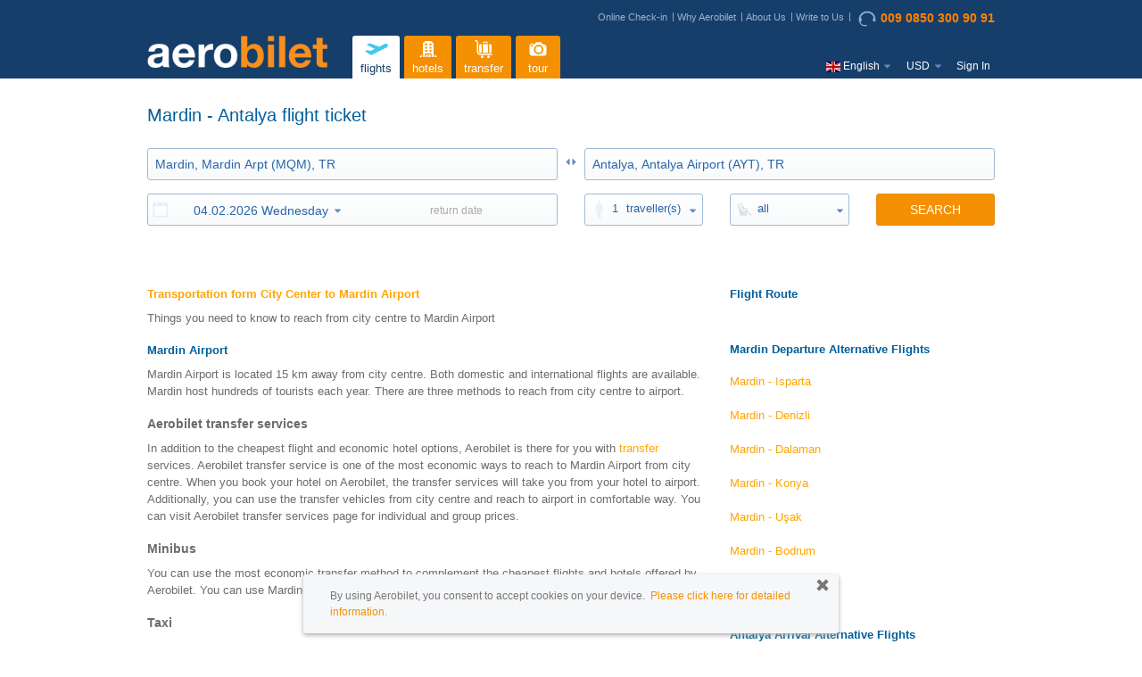

--- FILE ---
content_type: text/html;charset=UTF-8
request_url: https://www.aerobilet.net/flights/mardin-antalya-mqm-ayt
body_size: 12880
content:
<!DOCTYPE HTML>
<html xmlns:fb="http://www.facebook.com/2008/fbml" >
<head>
	<title>Mardin - Antalya Cheap Flight Ticket Fares</title>
            <meta name="description" content="Mardin - Antalya compares flight ticket prices. With the cheapest and most advantageous ticket, you can enjoy your trip. Aerobilet is the easy way to travel." />
	<meta http-equiv="x-ua-compatible" content="IE=10">
<meta http-equiv="content-type" content="text/html; charset=utf-8" />
<meta name="viewport" content="width=device-width, initial-scale=1, maximum-scale=1, user-scalable=no, shrink-to-fit=no"/>
<meta property="fb:app_id" content="396243264435001" />
<meta name="apple-store-app" content="app-id=570990761">
		<meta name="google-play-app" content="app-id=com.aerobilet"/>
		<link rel="apple-touch-icon" href="/images/icon175x175.png"/>
	<meta name="language" content="en">

<!-- <meta property="og:type" content="website" /> -->
<!-- <meta property="og:image" content="https://www.aerobilet.com.tr/images/logo/aerobilet-200x200.png" /> -->

<meta name="author" content="aerobilet" />
<meta property="og:site_name" content="aerobilet">
<meta property="og:title" content="" />
<meta property="og:description" content="">
<meta property="og:type" content="website">
<meta property="og:url" content="">
<meta property="og:image" content="https://www.aerobilet.com.tr/images/logo/aerobilet-200x200.png">
<meta property="og:locale" content="en" />
<meta name="twitter:title" content=" ">
<meta name="twitter:description" content=" ">
<meta name="twitter:card" content="summary">
<meta name="twitter:site" content="@aerobilet">
<meta name="twitter:app:name:iphone" content="aerobilet">
<meta name="twitter:app:name:ipad" content="aerobilet">
<meta name="twitter:app:name:googleplay" content="aerobilet">
<meta name="twitter:app:id:iphone" content="570990761">
<meta name="twitter:app:id:ipad" content="570990761">
<meta name="twitter:app:id:googleplay" content="com.aerobilet.android">
<link rel="publisher" href="https://plus.google.com/u/0/103186276630502538479" /><meta id="pageNameText" content="ucak-bileti"/>
<link rel="alternate" hreflang="en-GB" href="https://www.aerobilet.co.uk/flights/mardin-antalya-mqm-ayt"> <link rel="alternate" hreflang="en-IE" href="https://www.aerobilet.ie/flights/mardin-antalya-mqm-ayt"> <link rel="alternate" hreflang="en-IN" href="https://www.aerobilet.in/flights/mardin-antalya-mqm-ayt"> <link rel="alternate" hreflang="en-NL" href="https://www.aerobilet.nl/flights/mardin-antalya-mqm-ayt"> <link rel="alternate" hreflang="en-PL" href="https://www.aerobilet.com.pl/flights/mardin-antalya-mqm-ayt"> <link rel="alternate" hreflang="tr" href="https://www.aerobilet.com.tr/ucak-bileti/mardin-antalya-mqm-ayt"> <link rel="alternate" hreflang="en-PK" href="https://www.aerobilet.pk/flights/mardin-antalya-mqm-ayt"> <link rel="alternate" hreflang="en-ID" href="https://www.aerobilet.id/flights/mardin-antalya-mqm-ayt"> <link rel="alternate" hreflang="en-US" href="https://www.aerobilet.us/flights/mardin-antalya-mqm-ayt"> <link rel="alternate" hreflang="en-BD" href="https://www.aerobilet.com.bd/flights/mardin-antalya-mqm-ayt"> <link rel="alternate" hreflang="en-FR" href="https://www.aerobilet.fr/flights/mardin-antalya-mqm-ayt"> <link rel="alternate" hreflang="en-CN" href="https://www.aerobilet.cn/flights/mardin-antalya-mqm-ayt"> <link rel="canonical" href="https://www.aerobilet.net/flights/mardin-antalya-mqm-ayt"> <link rel="shortcut icon" href="/images/favicon.ico">
    <script type="text/javascript" src="/js/jsLoader.js?8942f9ce30"></script><link rel="stylesheet" href="/dist/css/3.3.4/bootstrap.min.css">
<link rel="stylesheet" href="/dist/css/3.3.4/bootstrap-theme.min.css">

<link type="text/css" href="/css/newui/style.css?7ceb413499v6.7" rel="stylesheet" />

<link rel="stylesheet" media="screen and (min-width: 993px)" href="/css/newui/responsive/large.css?707c6c1c69v1.1">
<link rel="stylesheet" media="screen and (max-width: 992px)" href="/css/newui/responsive/mobile.css?0d9ce89f5av1.1">
<link rel="stylesheet" media="screen and (min-width: 768px)" href="/css/newui/responsive/tablet.css?472faf5144">
<link rel="stylesheet" media="screen and (max-width: 767px)" href="/css/newui/responsive/phone.css?0102fc9743">

<link type="text/css" href="/css/newui/user.css?533b884168ver=1.51" rel="stylesheet" />
<link type="text/css" href="/css/newui/pricealert.css?454452f6e7v1.09" rel="stylesheet" />
<link type="text/css" href="/css/newui/search.css?d27dfc5371" rel="stylesheet" />

<link rel="stylesheet" type="text/css" href="/js/jq/intl-tel-input/css/intlTelInput.css?v1.1" />
<link rel="preload" as="style" href="https://use.fontawesome.com/releases/v5.4.1/css/all.css" integrity="sha384-5sAR7xN1Nv6T6+dT2mhtzEpVJvfS3NScPQTrOxhwjIuvcA67KV2R5Jz6kr4abQsz" crossorigin="anonymous" onload="this.rel='stylesheet'">

<link type="text/css" href="/css/newui/flight.css?3870ecf7f3ver=2.18" rel="stylesheet" />
	<link type="text/css" href="/css/newui/cms.css?1d213f6c8aver=1.06" rel="stylesheet" />
	<link type="text/css" href="/css/d3/d3.css?dedf9e4495ver=1.4" rel="stylesheet" />
	<link type="text/css" href="/css/jquery-ui-1.11.4.min.css?767cf7af5c" rel="stylesheet" />
	<link type="text/css" href="/css/tipTip.css?1f6326febc" rel="stylesheet" />
	
	<script type="text/javascript" src="/fmt/en.js"></script>
<script type="text/javascript" src="/urlMap/en.js"></script>

<script src="/js/common_models.js?718ca4dcbc"></script>

<script type="text/javascript">
	var siteId = 7;
	Globals.Google.tagKey = "GTM-5CQL7GS";
	Globals.Google.mapKey = "AIzaSyAMspGzFCWJwlEWkFufR8WxMjQReLkg-7Q";
	Globals.locale = "en";
</script>

<!-- Global Google Analytics -->
<script async src="https://www.googletagmanager.com/gtag/js?id=UA-33190845-1"></script>
	<script>
	  window.dataLayer = window.dataLayer || [];
	  function gtag(){dataLayer.push(arguments);}
	  gtag('js', new Date());
	
	  gtag('config', 'UA-33190845-1');
	</script>
<script type="text/javascript">
(function(w,d,s,l,i){w[l]=w[l]||[];w[l].push({'gtm.start':
new Date().getTime(),event:'gtm.js'});var f=d.getElementsByTagName(s)[0],
j=d.createElement(s),dl=l!='dataLayer'?'&l='+l:'';j.async=true;j.src=
'https://www.googletagmanager.com/gtm.js?id='+i+dl;f.parentNode.insertBefore(j,f);
})(window,document,'script','dataLayer','GTM-5CQL7GS');
</script>

<!-- <script src="/js/bugsnag/bugsnag-2.min.js?35659554c8" data-apikey="77fc3f7f40a04790903019ef24f008b6"></script> -->
<script src="/js/jq/jquery_main.js?bc4a25097f"></script>

<script type="text/javascript" src="/js/jq/datepicker/jquery.ui.datepicker-en.js"></script>
<script type="text/javascript" src="/js/jq/messages_tr.js?c72f3c4e64"></script>

<!-- 
BTOC-10737 : js dosyası içinde google.tag.manager.key çalışmıyordu o yüzden tag in içine aldık
<script type="text/javascript" src="/js/google/tagManager.js?e43e9916ac"></script> -->
<script type="text/javascript" src="/js/jsLoader.js?8942f9ce30"></script>
<script type="text/javascript" src="/js/validationMethods.js?fb26f5de94"></script>
<script type="text/javascript" src="/js/aerobiletutil.js?666847343e"></script>
<script type="text/javascript" src="/js/commonError.js?aa89f85fd3"></script>
<script type="text/javascript" src="/js/emailValidation.js?6cdfdbaea8"></script>
<script type="text/javascript" src="/js/coupon/popupCampaignLoader.js?915dbccb40"></script>
<script type="text/javascript" src="/js/coupon/popupCampaign.js?ae0a115d79"></script>
<script type="text/javascript" src="/js/styleLoader.js?0a323aef82"></script>
<script type="text/javascript" src="/js/table-pager.js?684d535551"></script>
<!-- <script type="text/javascript" src="/js/babel/babel.min.js?3ac9ac5a8e"></script> -->

<script type="text/javascript" src="//apis.google.com/js/platform.js?hl=en"></script>
<script>
    var LOADING_GIF_DYNAMIC_NAME = null;
    var LOGO_DYNAMIC_NAME = null;

    
            LOADING_GIF_DYNAMIC_NAME = "loading2.gif";
        
            LOGO_DYNAMIC_NAME = "loading2.gif";
        </script>
<script type="text/javascript" src="/js/main.js?f910cf5ca5ver=1.1"></script>
	
	<script type="text/javascript" src="/js/d3/d3.min.js"></script>
		<script type="text/javascript" src="/js/d3/d3-tip.js"></script>
		<script type="text/javascript" src="/js/d3/drawD3Graph.js"></script>		
	<script type="text/javascript" src="/js/common.js?fc41808d43rev=1.3"></script>
</head>
<body class="newui cms price-calendar en">

	<!-- Google Tag Manager -->
<noscript><iframe src="https://www.googletagmanager.com/ns.html?id=GTM-5CQL7GS"
height="0" width="0" style="display:none;visibility:hidden"></iframe></noscript>
<!-- End Google Tag Manager -->

<script type="text/javascript">
	$(window).bind("pageshow", function(event) {
	  	if (event.originalEvent.persisted) {
	    	window.location.reload() 
	  	}
	});
</script>
<div class="overlay-bg"></div>
<div id="aerobilet_loader"></div>

<div id="dialog" class="is-fixed-box">
  	<div class="privacy-remove-btn"><span class="glyphicon glyphicon-remove" id="privacy-remove" onclick = "javascript:closePrivacyBox()"></span></div>
      <p>By using Aerobilet, you consent to accept cookies on your device.&nbsp; <a href="https://www.aerobilet.net/disclaimer" target ="_blank">Please click here for detailed information.</a></p>
</div>
<div id="header" class="en">

	<div class="container">
		
		<div class="row">
			<div class="col-xs-12">
				<div class="top-nav-wrapper">
					<div class="topnav hidden-xs">
						<a href="/online-checkin">Online Check-in</a>
						<a href="/why-us">Why Aerobilet</a>
						<a href='/about'>About Us</a>
						<a href='/support'>Write to Us</a>
					  <a href='tel:009 0850 300 90 91' title='Call Center' class="callcenterNo"><img src="/images/call-center@3x.png" loading="lazy" alt=""/>009 0850 300 90 91</a>
					</div>

					</div>
			</div>
		</div>
		<div class="row">
			<div class="logo col-md-3 col-sm-3 col-xs-6">
				<a href="/"><img src="https://www.aerobilet.net/site/7/logo.png" class="logo" />
    </a>
			</div>
			
			<div class="main-menu col-md-9 col-sm-9 col-xs-2">
				<button type="button" class="visible-xs btn btn-default btn-transparent" id="showMenu">
					<span class="glyphicon glyphicon-menu-hamburger"></span>
					<span class="glyphicon glyphicon-remove"></span>
				</button>
				
				<div id="nav">
					<ul>
						<li class="login visible-xs">
									<span class="nav-hello">Hello!</span>
									<a href="javascript:void(0)" class="loginlink" >click here to sign in</a>
											<a href="javascript:void(0)" class="loginlink" data-loginType="register" >or create profile</a>
										</li>
							<li>
    <a href="/flights"
       title='flights' 
       class="navmenu selected">
        <?xml version="1.0" encoding="UTF-8"?>
<svg enable-background="new 0 0 30 30" version="1.0" viewBox="0 0 30 30" xml:space="preserve" xmlns="http://www.w3.org/2000/svg">
	<path class="st0" d="m27.1 10.3c-0.5-1.1-1.9-1.5-2.9-1l-6.3 3.2-10.2-3.8-3.2 1.6 8.5 4.5-4.5 2.3-3.3-1.1-2.6 1.3 4.7 3.1c0.8 0.6 2 1.2 3.1 0.7l15.7-7.9c1.1-0.6 1.6-1.9 1-2.9z"/>
</svg>flights</a>
</li><li>
    <a href="/hotel"
       title='hotels' 
       class="navmenu ">
        <?xml version="1.0" encoding="UTF-8"?>
<svg enable-background="new 0 0 30 30" version="1.0" viewBox="0 0 30 30" xml:space="preserve" xmlns="http://www.w3.org/2000/svg">
	<path class="st0" d="m8.3 21.3c-0.6-0.1-1 0.2-1.2 0.5-0.4 0.1-0.7 0.5-0.7 1-0.4 0.1-0.7 0.4-0.7 0.8h2.6v-2.3z"/>
	<path class="st0" d="m11.5 19.9c1.2-0.3 2.4-0.4 3.5-0.4 1.2 0 2.3 0.1 3.5 0.4v3.8h2.2v-15.4c-0.7-0.2-0.9-0.3-1.5-0.4v-1.1c-1.5-0.3-2.9-0.5-4.2-0.5s-2.6 0.2-4.2 0.5v1.2c-0.6 0-0.8 0.1-1.6 0.3v15.4h2.2v-3.8zm4.9-10.8h2v2h-2v-2zm0 3.5h2v2h-2v-2zm0 3.4h2v2h-2v-2zm-4.7-6.9h2v2h-2v-2zm0 3.5h2v2h-2v-2zm0 3.4h2v2h-2v-2z"/>
	<rect class="st0" x="12.5" y="20.8" width="2" height="2.9"/>
	<rect class="st0" x="15.5" y="20.8" width="2" height="2.9"/>
	<path class="st0" d="m21.7 21.3c0.6-0.1 1 0.2 1.2 0.5 0.4 0.1 0.7 0.5 0.7 1 0.4 0.1 0.7 0.4 0.7 0.8h-2.6v-2.3z"/>
</svg>
hotels</a>
</li><li>
    <a href="/airport-transfer"
       title='transfer' 
       class="navmenu ">
        <?xml version="1.0" encoding="UTF-8"?>
<svg enable-background="new 0 0 30 30" version="1.0" viewBox="0 0 30 30" xml:space="preserve" xmlns="http://www.w3.org/2000/svg">
	<circle class="st0" cx="13.5" cy="23.4" r="1.4"/>
	<circle class="st0" cx="20.3" cy="23.4" r="1.4"/>
	<path class="st0" d="m23.7 20.1h-12c-1.3 0-2.4-1.1-2.4-2.4v-9.5c0-1.6-1.3-3-3-3-0.4 0-0.7 0.3-0.7 0.8 0 0.4 0.3 0.7 0.7 0.7 0.8 0 1.5 0.7 1.5 1.5v9.6 0.1c0.1 2.1 1.8 3.7 3.9 3.7h12c0.4 0 0.7-0.3 0.7-0.7 0-0.5-0.3-0.8-0.7-0.8z"/>
	<path class="st0" d="m15.3 8.2c0-0.1 0.1-0.2 0.2-0.2h2.9c0.1 0 0.2 0.1 0.2 0.2v0.6h1v-0.6c0-0.7-0.5-1.2-1.2-1.2h-2.9c-0.7 0-1.2 0.5-1.2 1.2v0.6h1v-0.6z"/>
	<path class="st1" d="m22.3 9.7h-1.2v9.4h1.2c0.7 0 1.4-0.6 1.4-1.4v-6.7c0-0.7-0.7-1.3-1.4-1.3z"/>
	<path class="st1" d="m11.6 19.1h1.2v-9.4h-1.2c-0.7 0-1.4 0.6-1.4 1.4v6.7c0.1 0.6 0.7 1.3 1.4 1.3z"/>
	<rect class="st1" x="14.2" y="9.7" width="5.5" height="9.4"/>
</svg>
transfer</a>
</li><li>
    <a href="/tours"
       title='tour' 
       class="navmenu ">
        <?xml version="1.0" encoding="UTF-8"?>
<svg enable-background="new 0 0 30 30" version="1.0" viewBox="0 0 30 30" xml:space="preserve" xmlns="http://www.w3.org/2000/svg">
	<path class="st0" d="m21.2 10h-1.2l-1-1.8c-0.2-0.3-0.6-0.6-1-0.6h-4.7c-0.4 0-0.8 0.2-1 0.6l-1 1.8h-1.2l-0.3-0.6c-0.1-0.3-0.3-0.4-0.6-0.4h-1.3c-0.3 0-0.5 0.1-0.6 0.4l-0.3 0.8c-0.6 0.3-1.1 0.9-1.1 1.6v7.6c0 1.6 1.3 2.9 2.9 2.9h12.5c1.6 0 2.9-1.3 2.9-2.9v-6.5c0-1.6-1.3-2.9-3-2.9zm-12.7 2.4c-0.6 0-1.1-0.5-1.1-1.1s0.5-1.1 1.1-1.1 1.1 0.5 1.1 1.1c0.1 0.6-0.4 1.1-1.1 1.1zm7.2 8.2c-2.8 0-5.1-2.3-5.1-5.1s2.3-5.1 5.1-5.1 5.1 2.3 5.1 5.1-2.3 5.1-5.1 5.1z"/>
	<circle class="st0" cx="15.7" cy="15.5" r="3.4"/>
</svg>
tour</a>
</li><li class="m-settings">
							<ul class="mobile-menu visible-xs">
								<li class="callcenterNo"><a href='tel:009 0850 300 90 91'><i class="fas fa-phone"></i> 009 0850 300 90 91</a></li>
								
								<li class="m-email"><a href='mailto:support@aerobilet.com'><i class="fas fa-envelope"></i> support@aerobilet.com</a></li>
								
								<li class="m-mobile">
								<a href="https://itunes.apple.com/tr/app/aerobilet/id570990761?mt=8" class="link-appstore" title="iPhone app" target="_blank">Mobile app download<i class="fab fa-apple"></i></a>
										<a href="https://play.google.com/store/apps/details?id=com.aerobilet" class="link-playstore" title="Android app" target="_blank">Mobile app download<i class="fab fa-android"></i></a>
									</li>
							</ul>
						</li>
						<li class="m-settings nav-language" >
						<div class="m-language">
								<img src="/images/flags/4x3/en.svg" alt="" class="flags16"/>
										<span id="langName" class="hidden-xs">English</span>
								<label>
									Change language</label>
								
								<select id="languageSelection">
									<option value="">
										choose a language</option>
									<option value="en">English</option>
											<option value="tr">Türkçe</option>
											<option value="de">Deutsch</option>
											<option value="ru">Русский</option>
											<option value="uk">Українська</option>
											<option value="fr">Français</option>
											<option value="es">Español</option>
											<option value="az">Azerbaijani</option>
											<option value="ar">العربيّة</option>
										</select>
							</div>
							<div class="m-currency">
								<span id="currencySign" class="currency-sign">USD</span>
								<label>
									Change currency</label>
								<select id="currencySelection">
									<option value="">
										choose a currency</option>
								   <option value="USD">$&nbsp;USD</option>
								   <option value="GBP">£&nbsp;GBP</option>
								   <option value="EUR">€&nbsp;EUR</option>
								   <option value="TL">₺&nbsp;TL</option>
								   <option value="CHF">CHF&nbsp;CHF</option>
								   <option value="RUB">руб&nbsp;RUB</option>
								   <option value="UAH">₴&nbsp;UAH</option>
								   <option value="AED">د.إ&nbsp;AED</option>
								   <option value="AZN">ман&nbsp;AZN</option>
								   <option value="EGP">£&nbsp;EGP</option>
								   <option value="SAR">﷼&nbsp;SAR</option>
								   <option value="INR">₹&nbsp;INR</option>
								   <option value="PLN">zł&nbsp;PLN</option>
								   <option value="BDT">৳&nbsp;BDT</option>
								   <option value="PKR">₨&nbsp;PKR</option>
								   <option value="KWD">ك&nbsp;KWD</option>
								   <option value="QAR">﷼&nbsp;QAR</option>
								   <option value="IDH">Rp&nbsp;IDH</option>
								   <option value="OMR">ريال&nbsp;OMR</option>
								   <option value="IQD">دينار&nbsp;IQD</option>
								   </select>
							</div>
						</li>
						<li class="visible-xs">
							<ul class="mobile-menu">
								<li><a href="/online-checkin">Online Check-in</a></li>
								<li><a href="/why-us">Why Aerobilet</a></li>
								<li><a href='/about'>About Us</a></li>
									<li><a href='/support'>Write to Us</a></li>
								</ul>
						</li>
						<li class="hidden-xs nav-login">
							<ul class="nav">
										<li class="navstart login"><a href="javascript:void(0)" class="loginlink">Sign In</a></li>
											</ul>
									</li>
					</ul>
				</div>
			</div>
		</div>
		<!-- END row -->

		<form id="postForm" method="POST">
			</form>

	</div>
	<!-- END container -->

</div>
	<!-- END header -->
	
<div id="loginRegisterContainer"></div>
<div id="popupCampaign" style="display:none;">
		<div class="pl-left">
			<img src="/images/icon-dollar-b.png" loading="lazy" alt=""/>
		</div>
		<div class="pl-right">
			<h4 class="modal-title">You have an instant discount coupon!</h4>
			<p id="discountMessage" class="pl2">
				Biletinizi satın almanız için size <b></b> indirim kodu tanımladık.</p>
			<p>İndirim kuponunuz 6 saat boyunca geçerli olacaktır.</p>
			<p>Bu indirimden hemen faydalanmak ve biletinizi daha ucuza satın almak için 'DEVAM ET'  butonuna basınız.</p>
			<p>Discount coupon will be defined automatically at purchase page. </p>
			<p class="pl-btn">
				<a id="btnPopupCampaign" href="#" onclick="" class="btn btn-primary">CONTUNIE</a>
			</p>
		</div>
	</div>

	<div id="discountAlert" class="discount-alert sticky-alert" style="display:none">
	<h4 class="sticky-title">DISCOUNT COUPON<button type="button" id="close-discount" class="btn btn-link btn-close"><span class="glyphicon glyphicon-remove" aria-hidden="true"></span></button></h4>
	<div class="sticky-alert-body">
		<div id="discountAlertContentTimer">
		<p>
			<label>Coupon code</label> : <span id="discountAlertCouponCode" class="alert-coupon-code"></span>
		</p>
		<p>
			<label>Remaining time</label> : <span class="popupTimer"></span>
		</p>
		<p class="last-child">Please select flight details to contunie</p>
		</div>
		<div id="discountAlertContentSuccess" style="display:none;">
			<p class="alert-success">Discount amount is deducted</p>
		</div>
		<div id="discountAlertContentFail" style="display:none;">
			<p class="alert alert-danger">Invalid coupon code. Might be expired.</p>
				</div>
	</div>
</div><script type="text/javascript">
		PopupCampaignObject.pageName = "flights/mardin-antalya-mqm-ayt";
		PopupCampaignObject.isPriceDetailPage = "";
		PopupCampaignObject.couponCode = "";
		PopupCampaignObject.couponCodeId = "";
		PopupCampaignObject.discountMessage = $('#popupCampaign #discountMessage').html();
		PopupCampaignObject.couponSource = "";	
	</script>

<script type="text/javascript">
	var LoginRegister = {
        wrongSite:false,
        siteRedirectHost:null,
        siteRedirectCUI:null,
        rememberMe:false,
        containsGoogle:false,
        googleId:null,
        facebookId:null,
        containsVKontakte:false,
        dialogMessage:''
    }

	LoginRegister.wrongSite = "";
	LoginRegister.siteRedirectHost = "";
	LoginRegister.siteRedirectCUI = "";
	LoginRegister.rememberMe = "";
	LoginRegister.containsGoogle = "true";
	LoginRegister.googleId = "958770413433-fk0k3n3be0tbdtosdqo1o8cgg3nsqnoq";
	LoginRegister.facebookId = "396243264435001";
	LoginRegister.containsVKontakte = "false";
	LoginRegister.dialogMessage = "Redirecting to " + LoginRegister.siteRedirectHost + " ";
	
	Globals.currencyForCookie = "USD";
</script>
<script type="text/javascript" src="/js/commonBodyJs.js?b780e093f8"></script>
<div id="wrap">
		<div id="container" class="container">
			<div id="content">
				<h1 class="page-title">
							Mardin - Antalya flight ticket</h1>
					<div class="search">
	<form id="searchForm" name="searchForm" class="clearfix" action="/flights" method="post">
	<input type="hidden" name="dayDep" id="dayDep" />
	<input type="hidden" name="dayRet" id="dayRet" />
	
	<input type="hidden" name="fromAirportId" id="fromAirportId" value="6MQM1"/>
	<input type="hidden" name="toAirportId" id="toAirportId" value="6AYT1"/>
	<input type="hidden" name="fromAirportCity" id="fromAirportCity" value="MQM"  />
	<input type="hidden" name="toAirportCity" id="toAirportCity"  value="AYT"/>
	<input type="hidden" name="landingDetailId" id="landingDetailId" value=""/>
	
	<div class="search-form ">
		<div class="visible-xs">
	<div class="search-nav" onscroll="scrollJump()">
	<a href="/flights"
		   title='flights'
		   class="navmenu selected">
			<?xml version="1.0" encoding="UTF-8"?>
<svg enable-background="new 0 0 30 30" version="1.0" viewBox="0 0 30 30" xml:space="preserve" xmlns="http://www.w3.org/2000/svg">
	<path class="st0" d="m27.1 10.3c-0.5-1.1-1.9-1.5-2.9-1l-6.3 3.2-10.2-3.8-3.2 1.6 8.5 4.5-4.5 2.3-3.3-1.1-2.6 1.3 4.7 3.1c0.8 0.6 2 1.2 3.1 0.7l15.7-7.9c1.1-0.6 1.6-1.9 1-2.9z"/>
</svg>flights</a>
	<a href="/hotel"
		   title='hotels'
		   class="navmenu ">
			<?xml version="1.0" encoding="UTF-8"?>
<svg enable-background="new 0 0 30 30" version="1.0" viewBox="0 0 30 30" xml:space="preserve" xmlns="http://www.w3.org/2000/svg">
	<path class="st0" d="m8.3 21.3c-0.6-0.1-1 0.2-1.2 0.5-0.4 0.1-0.7 0.5-0.7 1-0.4 0.1-0.7 0.4-0.7 0.8h2.6v-2.3z"/>
	<path class="st0" d="m11.5 19.9c1.2-0.3 2.4-0.4 3.5-0.4 1.2 0 2.3 0.1 3.5 0.4v3.8h2.2v-15.4c-0.7-0.2-0.9-0.3-1.5-0.4v-1.1c-1.5-0.3-2.9-0.5-4.2-0.5s-2.6 0.2-4.2 0.5v1.2c-0.6 0-0.8 0.1-1.6 0.3v15.4h2.2v-3.8zm4.9-10.8h2v2h-2v-2zm0 3.5h2v2h-2v-2zm0 3.4h2v2h-2v-2zm-4.7-6.9h2v2h-2v-2zm0 3.5h2v2h-2v-2zm0 3.4h2v2h-2v-2z"/>
	<rect class="st0" x="12.5" y="20.8" width="2" height="2.9"/>
	<rect class="st0" x="15.5" y="20.8" width="2" height="2.9"/>
	<path class="st0" d="m21.7 21.3c0.6-0.1 1 0.2 1.2 0.5 0.4 0.1 0.7 0.5 0.7 1 0.4 0.1 0.7 0.4 0.7 0.8h-2.6v-2.3z"/>
</svg>
hotels</a>
	<a href="/airport-transfer"
		   title='transfer'
		   class="navmenu ">
			<?xml version="1.0" encoding="UTF-8"?>
<svg enable-background="new 0 0 30 30" version="1.0" viewBox="0 0 30 30" xml:space="preserve" xmlns="http://www.w3.org/2000/svg">
	<circle class="st0" cx="13.5" cy="23.4" r="1.4"/>
	<circle class="st0" cx="20.3" cy="23.4" r="1.4"/>
	<path class="st0" d="m23.7 20.1h-12c-1.3 0-2.4-1.1-2.4-2.4v-9.5c0-1.6-1.3-3-3-3-0.4 0-0.7 0.3-0.7 0.8 0 0.4 0.3 0.7 0.7 0.7 0.8 0 1.5 0.7 1.5 1.5v9.6 0.1c0.1 2.1 1.8 3.7 3.9 3.7h12c0.4 0 0.7-0.3 0.7-0.7 0-0.5-0.3-0.8-0.7-0.8z"/>
	<path class="st0" d="m15.3 8.2c0-0.1 0.1-0.2 0.2-0.2h2.9c0.1 0 0.2 0.1 0.2 0.2v0.6h1v-0.6c0-0.7-0.5-1.2-1.2-1.2h-2.9c-0.7 0-1.2 0.5-1.2 1.2v0.6h1v-0.6z"/>
	<path class="st1" d="m22.3 9.7h-1.2v9.4h1.2c0.7 0 1.4-0.6 1.4-1.4v-6.7c0-0.7-0.7-1.3-1.4-1.3z"/>
	<path class="st1" d="m11.6 19.1h1.2v-9.4h-1.2c-0.7 0-1.4 0.6-1.4 1.4v6.7c0.1 0.6 0.7 1.3 1.4 1.3z"/>
	<rect class="st1" x="14.2" y="9.7" width="5.5" height="9.4"/>
</svg>
transfer</a>
	<a href="/tours"
		   title='tour'
		   class="navmenu ">
			<?xml version="1.0" encoding="UTF-8"?>
<svg enable-background="new 0 0 30 30" version="1.0" viewBox="0 0 30 30" xml:space="preserve" xmlns="http://www.w3.org/2000/svg">
	<path class="st0" d="m21.2 10h-1.2l-1-1.8c-0.2-0.3-0.6-0.6-1-0.6h-4.7c-0.4 0-0.8 0.2-1 0.6l-1 1.8h-1.2l-0.3-0.6c-0.1-0.3-0.3-0.4-0.6-0.4h-1.3c-0.3 0-0.5 0.1-0.6 0.4l-0.3 0.8c-0.6 0.3-1.1 0.9-1.1 1.6v7.6c0 1.6 1.3 2.9 2.9 2.9h12.5c1.6 0 2.9-1.3 2.9-2.9v-6.5c0-1.6-1.3-2.9-3-2.9zm-12.7 2.4c-0.6 0-1.1-0.5-1.1-1.1s0.5-1.1 1.1-1.1 1.1 0.5 1.1 1.1c0.1 0.6-0.4 1.1-1.1 1.1zm7.2 8.2c-2.8 0-5.1-2.3-5.1-5.1s2.3-5.1 5.1-5.1 5.1 2.3 5.1 5.1-2.3 5.1-5.1 5.1z"/>
	<circle class="st0" cx="15.7" cy="15.5" r="3.4"/>
</svg>
tour</a>
	</div>
</div>
<div class="row">
			<div class="col-sm-4 col-xs-12">
				<h4 class="slogan"><span style="color:#005f9b">travelling</span> <span style="color:#aba8a6">made</span> <span style="color:#fc8100">easier</span></h4>
				<div class="search-links">
					</div>
			</div>
			<div class="col-sm-8 col-xs-12">
				<div class="search-top-banner search-msg hidden-xs">
					<span class="cc-phone-text-container">
						<span class="cc-phone-text-o">all taxes and duties included, no extra or suprise fees.</span>
						<span class="cc-phone-text">at Aerobilet, you pay the exact amount you see at first page.</span>
					</span>
					<span class="cc-phone-icon">
						<i class="far fa-thumbs-up"></i>
					</span>
				</div>
			</div>
		</div>
		<div class="location row">
			<div class="col-sm-6 col-xs-12 srcLocInput">
				<input type="text" placeholder="from" id="fromAirport" name="fromAirport" class="setSelection required airportAutoComplete departure clear_input" autocapitalize="off" autocorrect="off" value="Mardin, Mardin Arpt (MQM), TR" tabindex="1" />
			</div>
			<div class="switch hidden-xs">
				<a href="javascript:switchAirports()"></a>
			</div>
			<div class="col-sm-6 col-xs-12 srcLocInput">
				<input type="text" placeholder="to" id="toAirport" name="toAirport" class="setSelection required airportAutoComplete return clear_input" autocapitalize="off" autocorrect="off" value="Antalya, Antalya Airport (AYT), TR" tabindex="2" />
			</div>
		</div>
		
		<div class="date row">
			<div class="col-sm-6 col-xs-12 srcDateInput">
				<div class="dategroup inputstyle">
					<span class="field-img icon-date"></span>
					<div class="row">
						<div class="dateFrom col-sm-6 col-xs-6">
							<input type="text" id="departureDate" name="departureDate" value="04.02.2026&nbsp;Wednesday" tabindex="3" title=""
							  readonly="readonly" onfocus="this.blur()" class="departureDate required dateTr tripleDateBoundries" 
					  		  tripleDateBoundries="27.01.2026-28.01.2027<#returnDate"/>
						</div>
						<div id="dateToDiv" class="dateTo col-sm-6 col-xs-6">
							<div class="return-date-text">return date</div>
							<input type="text" disabled="disabled" id="returnDate" name="returnDate" value="04.02.2026&nbsp;Wednesday"
								tabindex="4" onfocus="this.blur()"
								readonly="readonly" class="returnDate required dateTr tripleDateBoundries" 
								tripleDateBoundries="27.01.2026-28.01.2027>#departureDate" 
								placeholder="return date"
								/>
								<div style="position:absolute; left:0; right:0; top:0; bottom:0;cursor:pointer;"></div> <!-- mozilla disabled element üzerinde click event ini çalıştıramadığından en öne bir div attık : https://stackoverflow.com/questions/3100319/event-on-a-disabled-input  -->
						</div>
						<button type="button" class="btn btn-link" id="clrReturnDate"><span class="glyphicon glyphicon-remove" aria-hidden="true"></span></button>
					</div>
				</div>
			</div>

			<div class="col-md-2 col-sm-3 col-xs-6 srcSmlInput">
				<div class="travelers inputstyle">
					<span class="field-img icon-traveler"></span>
					<a href="javascript:void(0)" class="travelerSelect" tabindex="4"><span class="travelerSelectPax">1</span> <span class="travelerFmt">traveller</span></a>
					<ul class="travelerList">
						<li class="pop-close pop-title">
							<span class="pop-title-text">Passenger Type</span>
							<button type="button" class="btn btn-info btn-link pop-btn-ok">OK</button>
						</li>
						<li><span class="traveler-type">adult</span> <input type="text" id="paxADT" onfocus="this.blur()" class="spinnerTravelerADT" name="paxADT"
							value="" readonly="readonly"/> <span class="traveler-ages">12+</span></li>
						<li><span class="traveler-type">child</span> <input type="text" id="paxCHD" onfocus="this.blur()" class="spinnerTravelerCHD" name="paxCHD"
							value="" readonly="readonly"/> <span class="traveler-ages">2-11</span></li>
						<li><span class="traveler-type">infant</span> <input type="text" id="paxINF" onfocus="this.blur()" class="spinnerTravelerINF" name="paxINF"
							value="" readonly="readonly"/> <span class="traveler-ages">0-2</span></li>
						<li class="pop-btn">
							<p>** No more than 9 passengers at once</p>
							<p>** You should show your up-to-date student ID at the airport.</p> 
						</li>

					</ul>
					<div class="mob-modal"></div>
				</div>
			</div>
			
			<div class="col-md-2 col-sm-3 col-xs-6 srcSmlInput">
				<div class="fklas inputstyle">
					<span class="field-img icon-class"></span>
					<a href="javascript:void(0)" class="classSelect" tabindex="5">
						all</a>
					<ul class="classList">
						<li class="pop-close pop-title">
							<span class="pop-title-text">Class</span>
							<button type="button" class="btn btn-info btn-link pop-btn-ok">OK</button>
						</li>
						<li id="fclass">
						<input type="radio" id="radioAll" name="fclass" value="ALL" checked="checked" />
									<label for="radioAll">all</label>
	<!-- 								<input type="radio" id="radioPromo" name="fclass" value="PROMO" />  -->
	<input type="radio" id="radioEconomy" name="fclass" value="ECONOMY"  /> 
									<label for="radioEconomy">Economy</label>
									<input type="radio" id="radioBusiness" name="fclass" value="BUSINESS"  /> 
									<label for="radioBusiness">Business</label>
								</li>
					</ul>
				</div>
			</div>
			
			<div class="submit col-md-2 col-sm-3 col-xs-12">
				<button type="button" onclick="checkForSearchFlight(false)" class="btn btn-primary btn-block">
						SEARCH</button>
			</div> <!-- END .submit -->
		
		</div>
		
	</div>
	
</form>

<div class="flight-img">
			    </div>
		</div>

<div id="loading-flight" class="loadingbox">
	<p><i class="loading-icon"></i></p>
	<p id="loading-head" class="loading-head"></p>
	<p class="loading-gif"><img src="/images/newui/loading2.gif" loading="lazy" alt=""/>
    </p>
	<p class="loading-text">
<!-- 	searching for best prices and deals, please wait... -->
	Please wait, we are searching for flights and best deals for you</p>

</div>

<script>
				JS_LOADER.load("https://maps.googleapis.com/maps/api/js?key=AIzaSyAMspGzFCWJwlEWkFufR8WxMjQReLkg-7Q");
			</script>
			<link type="text/css" href="/css/newui/cms.css?1d213f6c8aver=1.06" rel="stylesheet" />

			<div class="d3Graphs clearfix" style="display:none;">
				<h3 class="d3title">
					Price Calendar</h3>
				<span class="page-title-span">(Click on the bars at the graph below to see daily prices and perform a quick search)</span>
				<script>

	var graphSourceId = "215";

	var dayShortNames = [
		      			  "Su",
		      			  "Mo",
		      			  "Tu",
		      			  "We",
		      			  "Th",
		      			  "Fr",
		      			  "St"
		      	];

	var monthNames = [
		      			  "January",
		      			  "February",
		      			  "March",
		      			  "April",
		      			  "May",
		      			  "June",
		      			  "July",
		      			  "August",
		      			  "September",
		      			  "October",
		      			  "November",
		      			  "December"
		      	];
	     	
</script>

	<input type="hidden" id="departureMinPrice" value="">
	<input type="hidden" id="returnMinPrice" value="">

	<div class='d3Dep '>
				<div class="d3price">
					<ul>
						<li class="d3-title"><h3>Departure</h3></li>
						<li class="d3max">
							Highest<span id="d3max" ></span>
						</li>
						<li class="d3avg">
							Average<span id="d3avg" ></span>
						</li>
						<li class="d3min">
							Lowest<span id="d3min" ></span>
						</li>
					</ul>
				</div>
				<div class="d3gr">
					<div id="d3Graph"></div>
					<div id="d3dateleft" class="d3dateleft"></div>
					<div id="d3dateright" class="d3dateright"></div>
					<div style="clear:both;"></div>
				</div>
			</div>
		<script>

	$(document).ready(function (){
		var isMultiProvider = false;
		var isReturn = false;
		var departureMinPrice = parseFloat("").toFixed(2);
		
		if(isReturn)
			var returnMinPrice = parseFloat("").toFixed(2);
			
		if (!isReturn) {
			fromDate = "04.02.2026";
			toDate = isMultiProvider ? "04.02.2026" : null;
			fromAirportCode = "MQM";
			fromAirportIsCity = "false";
			toAirportCode = "AYT";
			toAirportIsCity = "false";
			
			drawGraph(fromDate, toDate, fromAirportCode, fromAirportIsCity, toAirportCode, toAirportIsCity, isMultiProvider, 0);
		}
		
	});


</script><div class="d3legend">
					<span class="d3query"><b></b>search date</span>
					<span class="d3cheapest"><b></b>best price</span>
				</div>
			</div>

			<div class="cms-main row">
				<div class="cms-left col-sm-8">
					<div class="cms-section">
							<h2>
                               <span>
                                   Transportation form City Center to Mardin Airport</span>
							</h2>
								<p>Things you need to know to reach from city centre to Mardin Airport</p>

<h2><strong>Mardin Airport</strong></h2>

<p>Mardin Airport is located 15 km away from city centre. Both domestic and international flights are available. Mardin host hundreds of tourists each year. There are three methods to reach from city centre to airport.</p>

<h3><strong>Aerobilet transfer services</strong></h3>

<p>In addition to the cheapest flight and economic hotel options, Aerobilet is there for you with <a href="/transfer">transfer</a> services. Aerobilet transfer service is one of the most economic ways to reach to Mardin Airport from city centre. When you book your hotel on Aerobilet, the transfer services will take you from your hotel to airport. Additionally, you can use the transfer vehicles from city centre and reach to airport in comfortable way. You can visit Aerobilet transfer services page for individual and group prices.</p>

<h3><strong>Minibus</strong></h3>

<p>You can use the most economic transfer method to complement the cheapest flights and hotels offered by Aerobilet. You can use Mardin-Kızıltepe minibuses to reach from city centre to Mardin Airport.</p>

<h3><strong>Taxi</strong></h3>

<p>You can use a taxi to directly reach to Mardin Airport from city centre or districts of Mardin. Airport will take 20 minutes from city centre, one hour 20 minutes from Midyat, one hour 10 minutes from Savur, and 55 minutes from Nusaybin.</p>
</div>
					<div class="cms-section">
						<h2>
                           <span>
                               Transportation from Antalya Airport to City Center</span>
						</h2>
							<p>Things you need to know to reach from Antalya Airport to city centre</p>

<h2><strong>Antalya Airport</strong></h2>

<p>Antalya Airport is one of the most crowded airports of Europe with millions of local and foreign tourists visiting every year. The airport is 10 km away from city centre, in Muratpaşa district and there are various ways of transport.</p>

<h3><strong>Aerobilet transfer services</strong></h3>

<p>If you are planning your holiday in Antalya, you should check cheapest flights and luxurious hotel options on Aerobilet. After your reservation, you can select Aerobilet <a href="/transfer">transfer</a> service to reach the city centre from Antalya Airport. You can reach Konyaaltı, Kale Kapısı, Lara, Kundu and many other central points as well as districts like Belek, Beldibi, Kemer, Alanya with Aerobilet transfer services. You can visit Aerobilet transfer services page for more information about transfer vehicles, locations, and hotels.</p>

<h3><strong>Antob&uuml;s</strong></h3>

<p>You can use no. 600 and 800 Antab&uuml;s to reach city centre from Antalya Airport. These busses follow Antalya Bus Station-5M Migros and Harbour-Sarı Su routes. You can use this service for the points on these routes. Antob&uuml;s has scheduled services and you can find the schedule at the exit of Antalya Airport arrival terminal.</p>

<h3><strong>Antray</strong></h3>

<p>Another means of transport to reach to the city centre is Antray. You can use this rail system to reach to Square and Fatih. For more information, you can visit Antalya transportation page.</p>

<h3><strong>Havaş</strong></h3>

<p>Havaş covers majority of airport transfer services in Turkey. This service is also offered in Antalya Airport. You can pay in the vehicles and reach your destination.</p>

<h3><strong>Taxi</strong></h3>

<p>If Kale Kapısı is accepted as the centre, it will approximately take 13 minutes from Antalya Airport to city centre. You can use taxis to reach your destination faster.</p>
</div>
					</div>
				<div class="cms-right col-sm-4">
					<div id="map">
						<h2>
							Flight Route</h2>
						<img id="mapImage"
									 src="https://gapi.aerobilet.com/maps/api/staticmap?path=color:0xff0000ff|weight:3|Mardin+TURKEY|Antalya+TURKEY&scale=2&size=300x300&markers=size:large%7Ccolor:0xred%7Clabel:%7CMardin+TURKEY|Antalya+TURKEY"
									 alt=""/>
							</div>
						<div class="cms-box">
								<h2>Mardin Departure Alternative Flights</h2>
								<ul>
									<li>
												<a href="mardin-isparta-mqm-ise">
													Mardin - Isparta</a>
											</li>
										<li>
												<a href="mardin-denizli-mqm-dnz">
													Mardin - Denizli</a>
											</li>
										<li>
												<a href="mardin-dalaman-mqm-dlm">
													Mardin - Dalaman</a>
											</li>
										<li>
												<a href="mardin-konya-mqm-kya">
													Mardin - Konya</a>
											</li>
										<li>
												<a href="mardin-usak-mqm-usq">
													Mardin - Uşak</a>
											</li>
										<li>
												<a href="mardin-bodrum-mqm-bjv">
													Mardin - Bodrum</a>
											</li>
										<li>
												<a href="mardin-kutahya-mqm-kzr">
													Mardin - Kütahya</a>
											</li>
										</ul>
							</div>
						<div class="cms-box">
								<h2>Antalya Arrival Alternative Flights</h2>
									<ul>
								<li>
											<a href="diyarbakir-antalya-diy-ayt">
												Diyarbakır - Antalya</a>
										</li>
									<li>
											<a href="batman-antalya-bal-ayt">
												Batman - Antalya</a>
										</li>
									<li>
											<a href="elazig-antalya-ezs-ayt">
												Elazig - Antalya</a>
										</li>
									<li>
											<a href="adiyaman-antalya-adf-ayt">
												Adiyaman - Antalya</a>
										</li>
									<li>
											<a href="mosul-antalya-osm-ayt">
												Mosul - Antalya</a>
										</li>
									<li>
											<a href="malatya-antalya-mlx-ayt">
												Malatya - Antalya</a>
										</li>
									<li>
											<a href="van-antalya-van-ayt">
												Van - Antalya</a>
										</li>
									</ul>
							</div>
						<div class="cms-box">
							<h2>
								Antalya Popular Hotels</h2>
							<ul>
								<li><a href="/hotel-search/Antalya/21AC8C/1/7/2">Antalya</a></li>
								<li><a href="/hotel-search/Belek/4D/1/7/2">Belek</a></li>
								<li><a href="/hotel-search/Lara-Kundu/41C/1/7/2">Lara-Kundu</a></li>
								<li><a href="/hotel-search/Konyaalti/41BFD0/1/7/2">Konyaalti</a></li>
								<li><a href="/hotel-search/Muratpaşa/432C6/1/7/2">Muratpaşa</a></li>
								</ul>
						</div>
					</div>
			</div>
</div>
		</div>
	</div>
	
	<div id="footer" class=''>
	<h4 class="footer-title container"><img src="/images/logo/aerobilet-logo.svg" loading="lazy" alt="" width="143" height="25" style="margin-right:5px;"/>advantages</h4>
	<div class="footer-nav">
		<div class="container">
			<div class="clearfix">
			<div class="col-sm-2 col-xs-4 fn-1 footer-nav-item"><a href="/campaign">Deals&nbsp;</a></div>
			<div class="col-sm-2 col-xs-4 fn-2 footer-nav-item">
				<a href="/hotel/name-your-own-price">Bid Your Own Price<span class="new">New</span></a>
				</div>
				<div class="col-sm-2 col-xs-4 fn-3 footer-nav-item">
						<a class="inviteLinkTop" href="/invite">Invite Your Friends</a>
						</div>
				<div class="col-sm-2 col-xs-4 fn-4 footer-nav-item">
				<a class="priceAlertLink" href="javascript:void(0)">Price Alert</a>
				</div>
			<div class="col-sm-2 col-xs-4 fn-6 footer-nav-item"><a href="/charter-flights">Charter</a></div>
				</div>
		</div>
	</div>
	
	<div class='foot'>
		<div class="footer-boxes container">
	<div class="row">
		<div class="col-sm-4 col-xs-12">
			<div class="f-box f-campaign">
				<h2>
					Campaigns</h2>
				<div class="row">
					<div class="col-xs-12">
								<p>
									Download our mobile application for airline ticket, hotel, rental villa, yacht, bus, transfer and other product campaigns.</p>
							</div>
						</div>
			</div>
		</div>
		<div class="col-sm-4 col-xs-12">
			<div class="f-box">
				<h2>
							Cheapest Price with Aerobilet!</h2>
						<p>
							Find the cheapest flights, reserve it and buy it! the only way to find the cheapest flights.</p>
					</div>
		</div>

		<div class="col-sm-4 col-xs-12 f-mob-app ">
			<div class="f-mob-link">
					<a href="/mobile" class="fn-mobile-text"> <em>aerobilet mobile!</em> <b>ios / android</b>
					</a> <a href="/mobile" class="fn-mobile-img"> <img
						src="/images/footer-mobile.png" 
						loading="lazy" 
						alt='Mobile' />
					</a>
				</div>
			<div class="f-box">
				<h2>
   							Aerobilet Mobile Application</h2>
   						<p>
   							Find the cheapest flight ticket by downloading our mobile application</p>
   						<p class="p-applink">
		   							<button type="button" id="mobile-pop-link"
		   								class="btn btn2 btn-border btn-block">
		   								Download Link
		   								&nbsp;<span class="caret"></span>
		   							</button>
		   						</p>
	   						</div>
		</div>

	</div>
	<div class="mobile-popover" id="footer-applink-form" style="display: none;">
		</div>
	</div>
<script type="text/javascript" src="/js/campaign.js?ee0d3da87dver=1.2"></script>
<div class="container">
		
			<div class="footer-links">
	<div class="footer-links-wrap">
	</div>
</div>
			
<div id="socialbuttons" class="clearfix">
							
				<span class="f-social">
							<a href="https://www.facebook.com/" class="s-fa" target="_blank"><i class="fab fa-facebook-f"></i></a>
							<a href="https://twitter.com/" class="s-tw" target="_blank"><i class="fab fa-twitter"></i></a>
							<a href="https://www.instagram.com/aerobilet" class="s-in" target="_blank"><i class="fab fa-instagram"></i></a>
							<a href="https://www.linkedin.com/company/aerobilet" class="s-li" target="_blank"><i class="fab fa-linkedin-in"></i></a>
							<a href="blog.aerobilet.com" class="s-bl" target="_blank"><i class="fab fa-blogger-b"></i></a>
							</span>
					<span class="f-store">
								<a href="https://itunes.apple.com/tr/app/aerobilet/id570990761?mt=8" class="f-ios" title="iPhone app" target="_blank"><i class="fab fa-apple"></i></a>
								<a href="https://play.google.com/store/apps/details?id=com.aerobilet" class="f-android" title="Android app" target="_blank"><i class="fab fa-android"></i></a>
							</span>
						<span class="payment-opts"><i class="fab fa-cc-visa" title="visa"></i></span>
						<span class="payment-opts"><i class="fab fa-cc-mastercard" title="mastercard"></i></span>
						<span class="payment-opts"><img src="/images/newui/3dsecure.svg" alt="3D Secure" width="32" height="32"/></span>
						<span class="payment-opts"><img src="/images/newui/ssl.svg" width="32" height="32" alt="SSL https"/></span>
					</div>
			<div class="footer-main-tursab" style="display:flex; flex-direction:column; gap:8px;">
						<div class="footer-tursab-item">
								<img src="/images/newui/tursab-logo.png?v.2" loading="lazy" alt="TURSAB footer.tursab.no.text:" />
								footer.tursab.no.text:<span></span>
							</div>
							<div class="footer-tursab-item">
								<img src="/images/newui/iata-logo.svg" loading="lazy" alt="IATA footer.iata.no.text:" />
								footer.iata.no.text:<span></span>
							</div>
						</div>
				<div id="countries">

	<div class="bottomnav">
		<a href="https://www.aerobilet.net"><i class="flags16 fl-int"></i>International</a> 
				<a href="https://www.aerobilet.com.tr"><i class="flags16 fl-tr"></i>Türkiye</a>  
				<a href="https://www.aerobilet.ru"><i class="flags16 fl-ru"></i>Россия</a> 
				<a href="https://www.aerobilet.de"><i class="flags16 fl-de"></i>Deutschland</a>  
				<a href="https://www.aerobilet.co.uk"><i class="flags16 fl-gb"></i>United Kingdom</a>   
				<a href="https://www.aerobilet.ua"><i class="flags16 fl-ua"></i>Україна</a> 
				<a href="https://www.aerobilet.sa"><i class="flags16 fl-sa"></i>المملكة العربية السعودية‎‎</a>
			</div>
	<div class="foot-text">
		</div>
</div><div class="copy-lang">
				Copyright 2012-2026&nbsp;
				www.aerobilet.net
				&nbsp;| <a href="/disclaimer" target="_blank">Privacy</a> | <a href="/legal" target="_blank">Legal</a> 
				| <a href="/contact">Contact</a> 
			</div>
		</div>
	</div>
</div>

<div id="priceAlertContainer"></div>
	<script type="text/javascript" src="/js/footer.js?73c1adfba4ver=1.1"></script>

<!-- Crazyegg -->
<script defer type="text/javascript">
setTimeout(function(){var a=document.createElement("script");
var b=document.getElementsByTagName("script")[0];
a.src=document.location.protocol+"//dnn506yrbagrg.cloudfront.net/pages/scripts/0018/2055.js?"+Math.floor(new Date().getTime()/3600000);
a.async=true;a.type="text/javascript";b.parentNode.insertBefore(a,b)}, 1);
</script>
<!--  LiveChat   /   -->
<script>
    var FlightPriceAlertData = {
        fromAirportId: null,
        toAirportId: null,
        fromAirportText: null,
        toAirportText: null,
        departureDateFormattedLong: 0,
        returnDateFormattedLong: 0,
        numAdult: 0,
        numChild: 0,
        numInfant: 0,
        fclass: null,
        departureMinPrice: 0,
        returnMinPrice: 0,
        source: null,
        fromAirportCityName: null,
        toAirportCityName: null,
        fclassText: null,
        directionText: null,
    }


	var showPriceAlert = "1";

    var flightSelectedAndHasResult = false;

	</script>
<script type="text/javascript" src="/js/priceAlert.js?5fbed16bad"></script>
<script type="text/javascript" src="/js/flight/main.js?18cadc79e0ver=1.01"></script>
	<script type="text/javascript" src="/js/flight/table-pager.js?cd7d9f26cbver=1.00"></script>
	<script type="text/javascript" src="/js/flight/table-pagerMultiProvider.js?ca40a0b1e1ver=1.1"></script>
	<script type="text/javascript" src="/js/flight/passengers.js?4df5b85dfc"></script>
	<script type="text/javascript" src="/js/flight/search.js?b4ec32e217ver=5.93"></script>
	<script type="text/javascript" src="/js/flight/searchMultiProvider.js?176b60f5e0ver=6.08"></script>
	<script type="text/javascript" src="/js/sprintf.js?182047892dver=1.0"></script>
	<script type="text/javascript" src="/js/loading-flight.js?7aabee7f1dver=1.0"></script>
	<script type="text/javascript" src="/js/flight/bestPriceCalendar.js?ec44e43710ver=1.2"></script>
	<script type="text/javascript">
		Flight.hasReturnDate = true;
		Flight.canDoLastHourRes = false;
		Flight.initialDepartureDate = new Date('2026-02-04');	
		Flight.initialReturnDate = new Date('2026-02-04');
		Flight.numAdult = 1;
		Flight.numChild = 0;
		Flight.numInfant = 0;
		Flight.result = true;
		Flight.isHistoryBack = false;
		Flight.source = "";
				

	</script>
</body>

</html>

--- FILE ---
content_type: text/css
request_url: https://www.aerobilet.net/css/d3/d3.css?dedf9e4495ver=1.4
body_size: 1101
content:
.d3container{margin-bottom:20px}h3.d3title{font-size:14px;display:inline-block}.page-title-span,h3.d3title{color:#005f9b;margin:10px 0 0}.page-title-span{padding-left:10px}html .btn.d3toggle.arrow img{-webkit-transform:rotate(180deg);-moz-transform:rotate(180deg);-ms-transform:rotate(180deg);-o-transform:rotate(180deg);filter:progid:DXImageTransform.Microsoft.BasicImage(rotation=2)}.d3Graphs{padding:10px 15px 30px;clear:both;position:relative;border-bottom:5px solid #f6f7f9;border-top:5px solid #f6f7f9}.d3Graphs h3{margin:5px 0;font-size:14px;color:orange}.d3Graphs .d3Dep h3{color:#163e6a}.d3depret .d3gr{overflow:hidden;width:74%}.d3gr{overflow:hidden;width:75%;position:relative}.d3gr>h3{left:45%;opacity:.6;position:absolute;top:0}.d3Graphs svg{float:left;background:#fff;box-sizing:border-box;width:100%}#d3GraphRet svg{float:right}.d3Ret{width:50%;float:left}.d3Dep{width:100%;float:left}.d3Dep.d3depret{width:50%}.d3depret .d3price{width:25%}.d3price .d3-title{margin-top:0;padding-bottom:23px}.d3price .d3-title h3{margin:2px 0 0;color:#005f9b;text-transform:uppercase}.d3price{float:left;margin:0;padding:0;width:23%;font-size:11px;height:210px;position:relative}.d3price span{color:orange;font-weight:700;display:block}.d3price span span{display:inline-block;font-size:10px;opacity:.9}.d3price li{padding-right:5px;font-size:13px;color:#005f9b;margin-top:20px;white-space:nowrap;display:flex;justify-content:space-between}.d3depret .d3price li{margin-top:5px;padding-left:10px;display:block}.d3max,.d3maxRet{top:5px}.d3min,.d3minRet{bottom:53px}.d3avg,.d3avgRet{top:75px}.d3dateleft{float:left}.d3dateleft,.d3dateright{margin:10px 0;color:#405c87;font-size:12px}.d3dateright{float:right}#graphSelectedDates{text-align:center;clear:both;margin:20px 0 5px;padding:10px;border-top:1px solid #e0e9f2}#graphSelectedDates span{height:34px;line-height:32px;display:inline-block;color:orange;font-weight:700}#graphSelectedDates span#graphDepartureDate,#graphSelectedDates span#graphReturnDate{color:#405c87}#graphSelectedDates span#graphReturnDate{margin-right:25px}html .graphSearchButton{margin-left:25px;border-radius:0}.axis line,.axis path{fill:none;stroke:#000;shape-rendering:crispEdges}.bar{fill:#9de3fb}.bar:hover{fill:#163e6a}.x.axis path{display:none}.d3-tip{font-weight:700;padding:12px;background:#fff;color:#163e6a;border:1px solid #163e6a;border-radius:5px}.d3-tip,.d3-tip:after{line-height:1;text-align:center}.d3-tip:after{box-sizing:border-box;display:inline;font-size:10px;width:100%;color:rgba(0,0,0,.8);content:"\25BC";position:absolute}.d3-tip.n:after{margin:-1px 0 0;top:100%;left:0}.d3-tip{display:block;color:orange;font-size:18px;margin-bottom:5px}.d3-tip span{font-size:11px;opacity:.9}.d3-tip label{display:block;font-size:11px;color:#333}.d3legend{clear:both;text-align:center;padding:10px 0;color:#aaa;left:0;bottom:30px;position:absolute;width:100%}.d3depret .d3legend{bottom:0}.d3legend span{margin:0 0 0 20px;color:#005f9b;font-size:12px;text-transform:capitalize}.d3legend b{width:10px;height:10px;display:inline-block;margin-right:5px;border-radius:1px}.d3legend .d3query b{background:#163e6a}.d3legend .d3cheapest b{background:orange}.page-flight .d3container .d3-btn-group{display:flex;flex-wrap:wrap;margin:20px 0}.page-flight .d3container .d3-btn-group .d3-btn-icon{font-size:12px;margin-right:5px}
/*# sourceMappingURL=d3.css.map */


--- FILE ---
content_type: text/javascript;charset=UTF-8
request_url: https://www.aerobilet.net/urlMap/en.js
body_size: 593
content:

var URL_MAPPING = function() {
	var localizedUrlMap = {"/tours/detail":"/tours/details/**","/searchFlights":"/flight-search/**","/passengerAdd":"/panel/passengers/passenger-add","/reservation/success/moneytransfer":"/flights/reservation-money-transfers","/order/transferOrderDetail":"/panel/orders/airport-transfer/details","/passengerDelete":"/panel/passengers/passenger-delete","/hotelDetailSearch":"/hotel-details-search/**","/common/error":"/common/error","/order/busOrderDetail":"/panel/orders/bus/details","/campaign/detail":"/campaign/detail/**","/order/detailcancel":"/order/detailcancel","/orders":"/panel/orders","/order/detail":"/panel/orders/flights/details","/passengerList":"/panel/passengers/passenger-list","/order/insuranceOrderDetail":"/panel/orders/travel-insurance/details","/eticket":"/eticket","/passengerUpdate":"/panel/passengers/passenger-update","/order/hotelOrderDetail":"/panel/orders/hotel/details","/profile":"/panel/profile"};
	
	this.resolveUrl = function(url){
	
		if(localizedUrlMap != null){
			var mappedUrl = localizedUrlMap[url]
			if(mappedUrl != null){
				url = mappedUrl;

				url = removeAllString(url, '/**');
			}
		}
	
		return url;
	}
	
	this.removeAllString = function(str, search){
	    return str.split(search).join('');
	}
	
	return {
		resolveUrl : resolveUrl
	}
}();

--- FILE ---
content_type: text/plain
request_url: https://www.google-analytics.com/j/collect?v=1&_v=j102&a=243754556&t=pageview&_s=1&dl=https%3A%2F%2Fwww.aerobilet.net%2Fflights%2Fmardin-antalya-mqm-ayt&ul=en-us%40posix&dt=Mardin%20-%20Antalya%20Cheap%20Flight%20Ticket%20Fares&sr=1280x720&vp=1280x720&_u=aGDAgUABAAAAACAAI~&jid=1538367241&gjid=1069652339&cid=68484114.1769549144&tid=UA-119120061-19&_gid=350139419.1769549144&_slc=1&gtm=45He61q0n815CQL7GSv77516854za200zd77516854&gcd=13l3l3l3l1l1&dma=0&tag_exp=103116026~103200004~104527906~104528501~104684208~104684211~115495938~115616986~115938466~115938468~116185181~116185182~116682875~117041588~117223565&z=60754617
body_size: -833
content:
2,cG-5WR79T78XC

--- FILE ---
content_type: application/x-javascript
request_url: https://www.aerobilet.net/js/d3/drawD3Graph.js
body_size: 2678
content:
var maxRetry = 5;
var barColor = "#9de3fb";
var barColorMinPrice = "orange";
var barColorSearchDate = "#163e6a";
var barColorSelected = "red";

function drawGraph(fromDate, toDate, fromAirportCode,fromAirportIsCity, toAirportCode, toAirportIsCity, isMultiProvider, tryCount){

		$.ajax({
			type : "POST",
			async : true,
			url : "/getMinPriceData",
			data : {
				fromDate: fromDate,
				toDate: toDate,
				fromAirport: fromAirportCode,
				fromAirportIsCity: fromAirportIsCity,
				toAirport: toAirportCode,
				toAirportIsCity: toAirportIsCity
			},
			dataType : 'json',
			success : function(response) {
				if (response.success) {
					
					// update fromDate min price to graphData
//					$(response.departureGraphData).each(function(){
//						if(response.fromDateTime == this.departuredate){
//							var departureMinPrice = $("#departureMinPrice").val();
//							if (departureMinPrice != ''){
//								this.price = parseFloat($("#departureMinPrice").val());
//							} else {
//								this.price = parseFloat(this.price);
//							}
//						}
//					});
					generateGraph(new Date(response.fromDateTime), false, isMultiProvider, response.departureGraphData, response.dayCountRange);
					if (response.toDateTime != null) {
						// update toDate min price to graphData						
//						$(response.returnGraphData).each(function(){
//							if(response.toDateTime == this.departuredate)
//								this.price = parseFloat($("#returnMinPrice").val());
//						});
						generateGraph(new Date(response.toDateTime), true, isMultiProvider, response.returnGraphData, response.dayCountRange);
					}
				}else if(tryCount < maxRetry) {
					window.setTimeout(function() { 
						drawGraph(fromDate, toDate, fromAirportCode, fromAirportIsCity, toAirportCode, toAirportIsCity, isMultiProvider, tryCount+1);
					}, 2000); //2 seconds
				}
			},
			error : function(xhr, ajaxOptions, errorThrown) {
			}
		});
	
}

function generateGraph(searchDate, isReturn, isMultiProvider, graphData, dayCountRange){
	if(graphData.length > 0){
		$(".d3container").show();
	} else {
		$(".d3container").hide();
		return;
	}
	// DS-483
	$(".d3Graphs").show();
	$(".d3toggle").show();
	
	var graphDiv = isReturn ? "d3GraphRet" : "d3Graph";
	var currency = graphData[0].currency;

	var margin = {top: 40, right: 0, bottom: 30, left: 2},
    width = $('#' + graphDiv).width(),
    height = 250 - margin.top - margin.bottom;

	var barwidth = parseInt(width / (dayCountRange+1)) - 4;
	
	var x = d3.time.scale()
		.domain([new Date(graphData[0].departuredate), d3.time.day.offset(new Date(graphData[graphData.length - 1].departuredate), 1)])
		.range([0, width]);
	
	var y = d3.scale.linear()
		.domain([0, d3.max(graphData, function(d) { return d.price; })* 0.9])
		.range([height - margin.top - margin.bottom, 0]);
	
	var xAxis = d3.svg.axis()
		.scale(x)
		.ticks(d3.time.days, 1)
		.tickSize(0)
		.tickPadding(0);
	
	var yAxis = d3.svg.axis()
		.scale(y)
		.orient('left')
		.tickSize(0)
		.tickPadding(0);
		
	// var minPriceLine = d3.scale.linear()
	// 					.domain(d3.min(graphData, function(d) { return d.price; }))
	// 					.range([height - margin.top - margin.bottom, 0]);
	
	var tip = d3.tip()
		.attr('class', 'd3-tip')
		.offset([-10, 0])
		.html(function(d) {
			var departureDate = new Date(d.departuredate);
			var dateText = getDateText(departureDate)
			htmlText = formatPrice(d.price.toFixed(2));
			htmlText += "<label>" + dateText + "</label>";
		  return htmlText;
		});
	
	var svg = d3.select(('#' + graphDiv)).append('svg')
		.attr('class', 'chart')
		.attr('width', width)
		.attr('height', height)
		.append('g')
		.attr('transform', 'translate(' + margin.left + ', ' + margin.top + ')');
	
	svg.call(tip);	
	
	svg.selectAll('.bar')
		.data(graphData)
		.enter().append('rect')
		.attr('class', 'bar')
		.attr('x', function(d) { return x(new Date(d.departuredate)); })
		.attr('y', function(d) { return y(d.price) })
		.attr('width', barwidth)
		.attr('height', function(d) { return height - margin.top - margin.bottom - y(d.price) })
	    .on('mouseover', tip.show)
	    .on('mouseout', tip.hide)
	    .style('fill',  function(d) {
	    	var depDate = new Date(d.departuredate);
	    	minPrice = d3.min(graphData, function(d) { return d.price; });
	    	
	        if(depDate.getTime() == searchDate.getTime()){
	            if(isMultiProvider){
	            	var departureDate = new Date(depDate.getTime());
	            	var departureDateLong = getDateText(departureDate) + " " + DateLongNames.day[departureDate.getDay()];
	            	if (!isReturn) {
	            		$("#graphDepartureDate").val(departureDateLong);
	            		$("#graphDepartureDate").html(departureDateLong);
	            		$("#departurePrice").val((d.price).toFixed(2));
	            	}else{
	            		$("#graphReturnDate").val(departureDateLong);
	            		$("#graphReturnDate").html(departureDateLong);
	            		$("#returnPrice").val((d.price).toFixed(2));
	            	}
	            }
	            return barColorSearchDate;
	        } 
			if(d.price == minPrice)
				return barColorMinPrice;
	    })
	    .on('click', function(d){
	    	var departureDate = new Date(d.departuredate);
	    	var departureDateLong = getDateText(departureDate) + " " + DateLongNames.day[departureDate.getDay()];
	    	
			if(!isMultiProvider){
				$("#departureDate").val(departureDateLong);
				$("#returnDate").val("");
				
				var source = $("[name=source]").val();
				if (source == null) {
					var url = $("#searchForm").attr("action");
					$("#searchForm").attr("action", url + "?source=" + graphSourceId);
				}
				
	    		openFlightLoaderBox();
	    		$("#searchForm").submit();
			}else{
				svg.selectAll('.bar')
				   .style('fill',  function(d) {
				   	var depDate = new Date(d.departuredate);
				   	var graphMinPrice = d3.min(graphData, function(d) { return d.price; });
				    if(depDate.getTime() == searchDate.getTime()){
				        return barColorSearchDate;
				    }
					if(d.price == graphMinPrice)
						return barColorMinPrice;
				    return barColor;
				});
				
				this.style.fill = barColorSelected;
				
				if (!isReturn) {
			    	$("#graphDepartureDate").val(departureDateLong);
			    	$("#graphDepartureDate").html(departureDateLong);
			    	$("#departurePrice").val((d.price).toFixed(0));
				}else{
			    	$("#graphReturnDate").val(departureDateLong);
			    	$("#graphReturnDate").html(departureDateLong);
			    	$("#returnPrice").val((d.price).toFixed(0));
				}

				var totalPrice = parseFloat($("#departurePrice").val()) + parseFloat($("#returnPrice").val());
				
				$("#totalPrice").html(totalPrice.toFixed(0)+"&nbsp;"+d.currency);
				
				if (totalPrice > 0) {
					$("#graphSelectedDates").show();
					$("#graphSearchButton").show();
				}
			}
	    });
	
	svg.append('g')
		.attr('class', 'x axis')
		.attr('transform', 'translate(0, ' + (height - margin.top - margin.bottom) + ')')
		.call(xAxis)
		.selectAll("text")
	    .attr("y", 2)
	    .attr("x", 1);
	
	var generateXaxisLabels = function (d) {
	    var el = d3.select(this);
	    var words = [d.getDate(), dayShortNames[d.getDay()]];
	    el.text('');
	
	    for (var i = 0; i < words.length; i++) {
	        var tspan = el.append('tspan').text(words[i]);
	        tspan.attr('font-size', '9px');
	        tspan.attr('font-anchor', 'middle');
	        tspan.attr('x', barwidth/2).attr('dy', '10');
	        
		   	if (d.getDay() == 0 || d.getDay() == 6) {
		   		tspan.attr("fill",barColorSearchDate);
		   	}else {
			   	tspan.attr("fill","black");
			}
	    }
	};
	
	
	// Generate conditional features for x-axis
	svg.selectAll('g.x.axis g text').each(generateXaxisLabels);
	
	// calculate max price
	minPrice = d3.min(graphData, function(d) { return d.price; });
	
	// calculate max price
	maxPrice = d3.max(graphData, function(d) { return d.price; });
	
	// calculate avg price
	avgPrice = d3.mean(graphData, function(d) { return d.price; });
	
	var suffix = isReturn ? "Ret" : "";
//	$(".d3avg" + suffix).css("margin-top", y(avgPrice));
	
	$("#d3avg" + suffix).html(formatPrice(avgPrice.toFixed(2)) + " " + '<span>' + currency + '</span>');
	
	$("#d3max" + suffix).html(formatPrice(maxPrice.toFixed(2)) + " " + '<span>' + currency + '</span>');
	$("#d3min" + suffix).html(formatPrice(minPrice.toFixed(2)) + " " + '<span>' + currency + '</span>');
	if (!isReturn){
		$("#btnMinPrice" + suffix).html(formatPrice(minPrice.toFixed(2)) + " " + '<i>' + currency + '</i>');
	}
	
	
	var d3dateleft = new Date(graphData[0].departuredate);
	var d3dateright = new Date(graphData[graphData.length - 1].departuredate);
	
	$("#d3dateleft" + suffix).html(monthNames[d3dateleft.getMonth()]);
	$("#d3dateright" + suffix).html(monthNames[d3dateright.getMonth()]);
	
	setTimeout(function(){ $('.result-graph').hide(); }, 100);
}

function formatPrice(price){
	
	var priceSplited = price.split('.');
	return priceSplited[0] + "<span>," + priceSplited[1] + "</span>";
}
function getDateText(d){
	var date = new Date(d);

	var dateText = date.getDate() > 9 ? date.getDate() : "0" + date.getDate() ;
	dateText += "." + (date.getMonth() > 8 ? parseInt(date.getMonth()+1) : "0" + parseInt(date.getMonth()+1)); 
	dateText += "." + parseInt(date.getYear()+1900);	
	
	return dateText;
}

function searchSelectedDates(){
	var depDateStr = $("#graphDepartureDate").val();
	var retDateStr = $("#graphReturnDate").val();

	var datePickerDateFormat = "dd.mm.yy";
	
	var depDate = $.datepicker.parseDate(datePickerDateFormat, depDateStr.substr(0,10));
	var retDate = $.datepicker.parseDate(datePickerDateFormat, retDateStr.substr(0,10));
	
	if (depDate.getTime() > retDate.getTime()) {
		alert(FmtMessage.getMessage('js.search.warning.returnFlightDeparture'));
		return;
	}
	$("#departureDate").val(depDateStr);
	$("#returnDate").val(retDateStr);
	
	var source = $("[name=source]").val();
	if (source == null) {
		var url = $("#searchForm").attr("action");
		$("#searchForm").attr("action", url + "?source=" + graphSourceId);
	}
	
	openFlightLoaderBox();
	$("#searchForm").submit();	
}

--- FILE ---
content_type: image/svg+xml
request_url: https://www.aerobilet.net/images/newui/iata-logo.svg
body_size: 4797
content:
<?xml version="1.0" encoding="utf-8"?>
<!-- Generator: Adobe Illustrator 15.1.0, SVG Export Plug-In . SVG Version: 6.00 Build 0)  -->
<!DOCTYPE svg PUBLIC "-//W3C//DTD SVG 1.1//EN" "http://www.w3.org/Graphics/SVG/1.1/DTD/svg11.dtd">
<svg version="1.1" id="Layer_1" xmlns="http://www.w3.org/2000/svg" xmlns:xlink="http://www.w3.org/1999/xlink" x="0px" y="0px"
	 width="600px" height="600px" viewBox="0 0 600 600" enable-background="new 0 0 600 600" xml:space="preserve">
<g>
	<rect fill="#FFFFFF" width="600" height="600"/>
	<g>
		<g>
			<path fill="#184D87" d="M135.318,361.604h30.2L142.977,468.31h-30.2L135.318,361.604z"/>
			<path fill="#184D87" d="M241.892,450.696h-34.211l-8.474,17.613H168.44l59.194-106.706h32.869l14.102,106.706H243.05
				L241.892,450.696z M240.516,427.622l-2.661-38.359l-18.754,38.359H240.516z"/>
			<path fill="#184D87" d="M304.118,361.604h91.598l-5.565,26.349h-30.732l-16.976,80.357H312.31l16.976-80.357h-30.733
				L304.118,361.604z"/>
			<path fill="#184D87" d="M454.861,450.696H420.65l-8.474,17.613h-30.768l59.193-106.706h32.869l14.103,106.706H456.02
				L454.861,450.696z M453.484,427.622l-2.66-38.359l-18.755,38.359H453.484z"/>
		</g>
		<path fill="#184D87" d="M34.667,239h166c0,0,0.667,16,17.667,38S268,313.333,268,313.333s-9,27.334-34.667,27.334
			s-87.334,0-94.667,0C125.333,340.667,113,320,113,320s88.625,0,91.875,0s3.75-6.25,0-6.25s-83.5,0-93.25,0
			c-12.5,0-25.5-20.375-25.5-20.375s102.75,0,105.625,0s2.875-6.375,0-6.375S89.25,287,82,287c-10.75,0-20-21-20-21
			s112.25,0,115.25,0s4.5-6.25,0-6.25s-116.375,0-121.5,0C47.75,259.75,34.667,239,34.667,239z"/>
		<path fill="#184D87" d="M564.834,239h-166c0,0-0.668,16-17.668,38S331.5,313.333,331.5,313.333s9,27.334,34.666,27.334
			c25.668,0,87.334,0,94.668,0C474.166,340.667,486.5,320,486.5,320s-88.625,0-91.875,0s-3.75-6.25,0-6.25s83.5,0,93.25,0
			c12.5,0,25.5-20.375,25.5-20.375s-102.75,0-105.625,0s-2.875-6.375,0-6.375s102.5,0,109.75,0c10.75,0,20-21,20-21
			s-112.25,0-115.25,0s-4.5-6.25,0-6.25s116.375,0,121.5,0C551.75,259.75,564.834,239,564.834,239z"/>
		<g>
			<path fill="#184D87" d="M296.889,248.552v-34.285h-36.844c0.425,15.529,4.096,28.594,9.094,39.319
				C276.713,250.867,285.932,248.861,296.889,248.552z"/>
			<path fill="#184D87" d="M266.311,161.039c3.155-5.893,6.564-10.881,9.777-14.96c7.008-8.896,13.982-14.782,18.213-17.938
				c-18.139,1.203-34.689,8.194-47.814,19.164C247.889,148.896,254.332,155.694,266.311,161.039z"/>
			<path fill="#184D87" d="M296.889,167.764v-34.013c-5.94,4.644-16.573,14.345-24.903,29.536
				C278.846,165.687,287.123,167.462,296.889,167.764z"/>
			<path fill="#184D87" d="M327.596,259c-6.818-2.375-15.028-4.136-24.707-4.445v33.948C308.913,283.745,319.392,274.05,327.596,259
				z"/>
			<path fill="#184D87" d="M335.905,166.571c5.135,11.16,9.096,25.05,9.521,41.696h37.72c-0.793-22.371-10.396-42.486-25.455-56.997
				C355.808,153.444,348.783,160.836,335.905,166.571z"/>
			<path fill="#184D87" d="M353.229,147.251c-13.198-11.01-29.854-18.003-48.1-19.137c4.228,3.15,11.221,9.044,18.249,17.965
				c3.232,4.103,6.662,9.126,9.832,15.064C345.507,155.706,351.966,148.716,353.229,147.251z"/>
			<path fill="#184D87" d="M302.889,133.998v33.765c9.658-0.306,17.841-2.043,24.637-4.393
				C319.331,148.393,308.896,138.741,302.889,133.998z"/>
			<path fill="#184D87" d="M296.889,208.267v-34.503c-10.922-0.309-20.116-2.303-27.676-5.009
				c-5.039,10.762-8.747,23.891-9.169,39.512H296.889z"/>
			<path fill="#184D87" d="M254.04,208.267c0.427-16.683,4.404-30.599,9.556-41.771c-12.674-5.681-19.631-12.943-21.569-15.168
				c-15.024,14.507-24.604,34.599-25.396,56.94H254.04z"/>
			<path fill="#184D87" d="M263.526,255.852c-5.114-11.139-9.056-24.992-9.485-41.585h-37.41
				c0.791,22.29,10.327,42.342,25.292,56.841C243.705,269.037,250.665,261.633,263.526,255.852z"/>
			<path fill="#184D87" d="M330.281,168.815c-7.503,2.667-16.6,4.631-27.393,4.947v34.505h36.534
				C339.001,192.675,335.306,179.566,330.281,168.815z"/>
			<path fill="#184D87" d="M345.426,214.267c-0.429,16.555-4.354,30.383-9.451,41.509c13.112,5.856,20.127,13.408,21.819,15.39
				c15-14.503,24.562-34.579,25.353-56.899H345.426z"/>
			<path fill="#184D87" d="M333.273,261.239c-3.188,5.989-6.641,11.052-9.895,15.182c-7.057,8.957-14.078,14.862-18.3,18.002
				c18.316-1.126,35.029-8.161,48.258-19.233C352.357,274.046,345.861,266.835,333.273,261.239z"/>
			<path fill="#184D87" d="M302.889,214.267v34.287c10.827,0.317,19.95,2.293,27.467,4.973c4.983-10.714,8.642-23.759,9.066-39.259
				H302.889z"/>
			<path fill="#184D87" d="M246.378,275.136c13.155,11.033,29.765,18.066,47.974,19.262c-4.226-3.147-11.228-9.045-18.264-17.977
				c-3.24-4.113-6.679-9.151-9.856-15.108C253.93,266.819,247.497,273.841,246.378,275.136z"/>
			<path fill="#184D87" d="M296.889,288.749v-34.196c-9.806,0.302-18.11,2.091-24.987,4.505
				C280.244,274.336,290.928,284.088,296.889,288.749z"/>
		</g>
	</g>
</g>
</svg>
